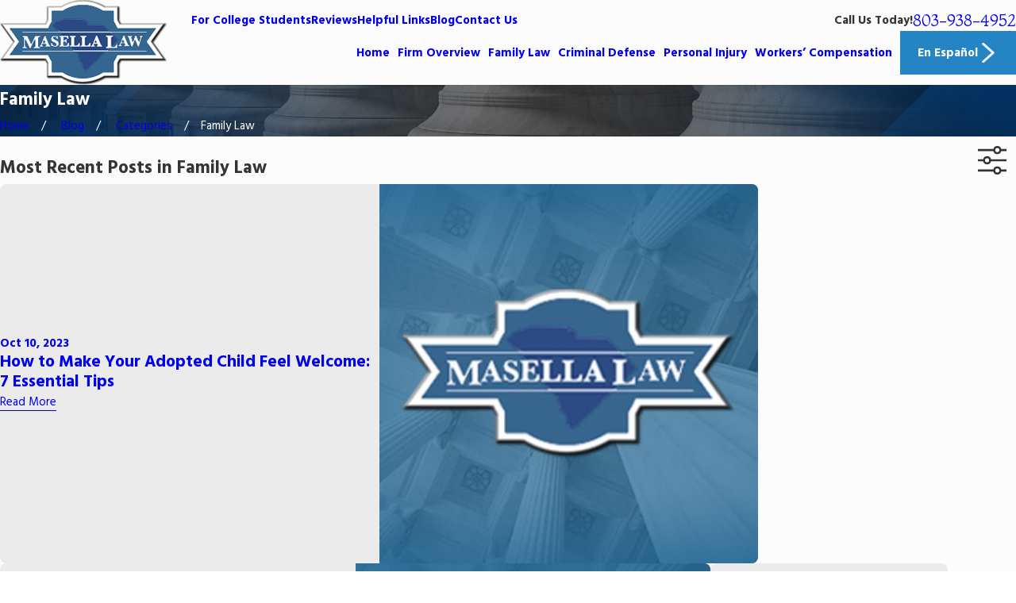

--- FILE ---
content_type: image/svg+xml; charset=utf-8
request_url: https://www.masellalaw.com/cms/svg/site/5et1smw98dj.24.2601151619599.svg
body_size: 18270
content:
<?xml version="1.0" encoding="UTF-8" standalone="no"?>
<svg xmlns="http://www.w3.org/2000/svg" viewBox="0 0 24 24">
<style>
	g path { stroke: none; }
	g.root { display: none; }
	g.root:target { display: inline; }
	g line { stroke: black; }
	g circle { stroke: black; }
	g polyline { stroke: black; }
</style>
<g class="root" id="arrow_down" data-name="arrow down">
	<path d="M13.006 18.316l10.823-10.823a1.217 1.217 0 0 0-1.668-1.668l-10.006 10.006l-10.006-10.006A1.234 1.234 5.402 0 0 0.399 5.642a1.201 1.201 0 0 0-0.117 1.668A0.384 0.384 5.402 0 0 0.399 7.476L11.289 18.316a1.234 1.234 0 0 0 1.668 0Z" />
</g>
<g class="root" id="arrow_left" data-name="arrow-left">
	<path d="M4.82 12.12c0 0.24 0.24 0.48 0.36 0.72L16.69 23.52c0.24 0.36 0.6 0.48 0.96 0.48 0.48 0 0.84-0.12 1.08-0.36 0.48-0.36 0.6-1.2 0.24-1.68 0-0.12-0.12-0.12-0.24-0.24L8.18 12L18.74 2.16c0.48-0.36 0.6-1.2 0.24-1.68 0-0.12-0.12-0.12-0.24-0.24-0.24-0.12-0.6-0.24-1.08-0.24-0.36 0-0.72 0.12-0.96 0.48L5.18 11.16c-0.24 0.24-0.36 0.6-0.36 0.96h0Z" />
</g>
<g class="root" id="arrow_right" data-name="arrow-right">
	<path id="np_arrow_2284437_000000" class="st0" d="M19.184 11.88c0-0.24-0.24-0.48-0.36-0.72L7.305 0.48C7.065 0.12 6.704 0 6.344 0C5.865 0 5.504 0.12 5.264 0.36c-0.48 0.36-0.6 1.2-0.24 1.68c0 0.12 0.12 0.12 0.24 0.24L15.824 12l-10.56 9.84c-0.48 0.36-0.6 1.2-0.24 1.68c0 0.12 0.12 0.12 0.24 0.24C5.504 23.88 5.865 24 6.344 24c0.36 0 0.72-0.12 0.96-0.48l11.52-10.68C19.064 12.6 19.184 12.24 19.184 11.88L19.184 11.88z" />
</g>
<g class="root" id="blog_menu" data-name="blog menu">
	<path d="M16.285 0.001a3.434 3.434 0 0 0-3.304 2.571H0V4.286H12.981a3.409 3.409 0 0 0 6.609 0H24V2.572H19.59A3.434 3.434-1.715 0 0 16.285 0.001Zm0 1.714a1.714 1.714 0 1 1-1.714 1.714A1.702 1.702-1.715 0 1 16.285 1.715ZM7.714 8.572a3.434 3.434 0 0 0-3.304 2.571H0v1.714H4.41a3.409 3.409 0 0 0 6.609 0H24V11.143H11.018A3.434 3.434-1.715 0 0 7.714 8.572Zm0 1.714a1.714 1.714 0 1 1-1.714 1.714A1.702 1.702-1.715 0 1 7.714 10.286Zm8.571 6.857a3.434 3.434 0 0 0-3.304 2.571H0v1.714H12.981a3.409 3.409 0 0 0 6.609 0H24V19.715H19.59A3.434 3.434-1.715 0 0 16.285 17.143Zm0 1.714a1.714 1.714 0 1 1-1.714 1.714A1.702 1.702-1.715 0 1 16.285 18.858Z" />
</g>
<g class="root" id="btn_arw" data-name="btn_arw">
	<path d="M19.018 8.363V11.214H0V12.422H19.018V15.636L24 11.898L19.018 8.363Z" />
</g>
<g class="root" id="close" data-name="close">
	<path d="M1.285 0.002A1.498 1.498 0.012 0 0 0.012 1.5a1.498 1.498 0 0 0 0.434 0.884L10.019 11.986L0.447 21.604a1.408 1.408 0 0 0 0 1.992a1.393 1.393 0 0 0 1.962 0L11.996 14.009l9.572 9.587a1.498 1.498 0 0 0 2.007 0a1.408 1.408 0 0 0 0-1.992L14.034 11.986l9.587-9.587A1.423 1.423 0.012 0 0 21.614 0.437L11.996 10.009L2.454 0.437A1.588 1.588 0.012 0 0 1.285 0.002Z" />
</g>
<g class="root" id="flair" data-name="flair">
	<rect x="0" y="11.28" width="24" height="0.48" />
	<rect x="1.2" y="9.59999999999999" width="0.48" height="4.8" />
</g>
<g class="root" id="menu" data-name="menu">
	<path d="M0 2.634v2.927H24v-2.927Zm0 7.902v2.927H24V10.537Zm0 7.902v2.927H24v-2.927Z" />
</g>
<g class="root" id="phone" data-name="phone">
	<path d="M6.407 0.948L8.464 5.07a1.715 1.715 0 0 1-0.322 1.98c-0.56 0.56-1.208 1.208-1.664 1.673a1.709 1.709 0 0 0-0.295 2.01l0.013 0.023a20.558 20.558 0 0 0 3.12 3.952a20.6 20.6 0 0 0 3.926 3.108l0.026 0.016a1.713 1.713 0 0 0 2.014-0.304l1.667-1.667a1.715 1.715 0 0 1 1.98-0.322l4.121 2.06a1.715 1.715 0 0 1 0.948 1.533V22.282A1.712 1.712-7.494 0 1 21.83 23.938a32.41 32.41 0 0 1-13.996-7.764A32.422 32.422-7.494 0 1 0.065 2.173A1.712 1.712-7.494 0 1 1.722 0h3.152a1.715 1.715 0 0 1 1.533 0.948Z" />
</g>
<g class="root" id="quote" data-name="quote">
	<path d="M14.526 6.115C14.5 4.868 15.003 3.673 15.908 2.828C16.834 1.944 18.062 1.467 19.336 1.502C20.605 1.492 21.813 2.045 22.64 3.024C23.554 4.06 24.042 5.416 23.997 6.802C23.967 8.084 23.709 9.35 23.222 10.532C22.669 11.943 21.992 13.31 21.206 14.601C20.35 16.018 19.42 17.385 18.415 18.696C17.381 20.053 16.327 21.319 15.256 22.5L13.948 21.37C15.337 19.772 16.55 18.028 17.565 16.169C18.47 14.546 19.072 12.762 19.336 10.918C18.073 10.848 16.869 10.335 15.934 9.471C14.998 8.617 14.481 7.386 14.526 6.11V6.115ZM0.632 6.115C0.602 4.874 1.1 3.677 1.99 2.828C2.906 1.944 4.129 1.467 5.392 1.502C6.661 1.492 7.87 2.045 8.696 3.024C9.61 4.06 10.098 5.416 10.054 6.802C10.024 8.084 9.765 9.35 9.278 10.532C8.726 11.943 8.049 13.31 7.263 14.601C6.407 16.018 5.477 17.385 4.472 18.696C3.437 20.053 2.383 21.319 1.313 22.5L0 21.37C1.388 19.766 2.612 18.023 3.641 16.169C4.562 14.551 5.158 12.767 5.392 10.918C4.144 10.837 2.96 10.33 2.039 9.471C1.104 8.612 0.587 7.386 0.632 6.11V6.115Z" />
</g>
<g class="root" id="s1" data-name="s1">
	<path d="M23.987 13.459C23.987 13.461 23.985 13.463 23.985 13.464C23.982 13.493 23.977 13.521 23.967 13.549C23.657 14.414 23.156 15.013 22.479 15.33C22.075 15.519 21.667 15.579 21.316 15.579C20.755 15.579 20.338 15.428 20.31 15.418C20.302 15.415 20.296 15.411 20.288 15.407C20.038 15.928 19.739 16.426 19.39 16.892C19.567 16.831 19.76 16.784 19.967 16.762C20.71 16.684 21.447 16.94 22.157 17.521C22.308 17.645 22.33 17.867 22.207 18.018C22.206 18.019 22.204 18.02 22.203 18.022C22.189 18.046 22.173 18.07 22.153 18.092C21.518 18.755 20.817 19.098 20.07 19.112C20.055 19.112 20.041 19.112 20.026 19.112C18.937 19.112 18.154 18.402 18.062 18.316C17.45 18.845 16.773 19.285 16.051 19.626C16.346 19.645 16.669 19.71 16.991 19.858C17.67 20.17 18.175 20.766 18.491 21.629C18.559 21.812 18.465 22.015 18.283 22.082C18.281 22.083 18.279 22.083 18.277 22.084C18.253 22.097 18.227 22.109 18.198 22.118C17.845 22.217 17.508 22.267 17.19 22.267C16.713 22.267 16.278 22.155 15.888 21.933C14.882 21.361 14.573 20.258 14.56 20.212C14.556 20.199 14.556 20.186 14.553 20.173C14.018 20.315 13.467 20.407 12.906 20.447L12.554 20.472L12.505 19.769L12.856 19.744C17.119 19.441 20.458 15.843 20.458 11.552C20.458 9.167 19.428 6.911 17.632 5.348C17.288 5.295 16.385 5.089 15.747 4.338C15.239 3.741 15.021 2.952 15.101 1.992C15.117 1.798 15.288 1.653 15.481 1.669C15.483 1.669 15.486 1.67 15.488 1.67C15.517 1.668 15.546 1.667 15.576 1.673C16.524 1.828 17.235 2.23 17.689 2.869C18.247 3.652 18.242 4.555 18.212 4.923C18.552 5.23 18.867 5.56 19.153 5.91C19.129 5.665 19.135 5.4 19.192 5.123C19.344 4.389 19.81 3.762 20.579 3.261C20.742 3.154 20.96 3.201 21.066 3.364C21.067 3.366 21.068 3.368 21.068 3.369C21.087 3.39 21.105 3.412 21.119 3.439C21.557 4.247 21.67 5.02 21.456 5.738C21.165 6.714 20.355 7.255 20.134 7.389C20.473 8.033 20.73 8.718 20.904 9.429C20.948 9.328 20.999 9.227 21.059 9.127C21.45 8.488 22.1 8.056 22.991 7.844C23.181 7.799 23.371 7.916 23.415 8.106C23.416 8.108 23.416 8.109 23.417 8.112C23.427 8.137 23.436 8.165 23.441 8.194C23.581 9.103 23.427 9.869 22.984 10.473C22.359 11.323 21.369 11.545 21.161 11.583C21.159 12.274 21.078 12.955 20.922 13.615C21.068 13.473 21.235 13.339 21.431 13.226C22.079 12.852 22.855 12.784 23.74 13.026C23.927 13.077 24.038 13.271 23.987 13.459ZM15.379 20.368C15.47 20.552 15.61 20.783 15.813 20.991C16.287 21.477 16.913 21.652 17.677 21.515C17.341 20.839 16.841 20.447 16.185 20.349C15.874 20.301 15.585 20.33 15.379 20.368ZM19.527 18.338C20.18 18.514 20.808 18.347 21.396 17.839C20.941 17.545 20.487 17.417 20.04 17.464C19.499 17.52 19.077 17.812 18.835 18.023C19.008 18.135 19.245 18.262 19.527 18.338ZM17.377 3.787C17.136 3.099 16.603 2.647 15.793 2.439C15.805 3.026 15.968 3.51 16.282 3.88C16.666 4.332 17.19 4.525 17.519 4.606C17.515 4.386 17.484 4.09 17.377 3.787ZM20.557 6.022C20.922 5.451 20.953 4.8 20.65 4.084C20.232 4.429 19.972 4.825 19.881 5.266C19.77 5.8 19.919 6.292 20.047 6.587C20.205 6.456 20.399 6.268 20.557 6.022ZM21.373 10.794C21.566 10.726 21.811 10.613 22.042 10.435C22.578 10.021 22.827 9.419 22.782 8.641C22.074 8.896 21.625 9.348 21.45 9.988C21.366 10.293 21.36 10.584 21.373 10.794ZM21.782 13.837C21.311 14.11 21.044 14.548 20.91 14.84C21.112 14.872 21.381 14.891 21.669 14.846C22.338 14.74 22.842 14.33 23.174 13.627C22.639 13.544 22.171 13.613 21.782 13.837ZM16.085 9.364L16.486 9.364C15.954 9.294 15.541 8.837 15.541 8.284C15.541 7.683 16.03 7.194 16.629 7.194C17.229 7.194 17.717 7.683 17.717 8.284C17.717 8.837 17.305 9.294 16.772 9.364L17.244 9.364C17.819 9.364 18.342 9.732 18.607 10.322L19.475 12.234C19.503 12.295 19.51 12.36 19.503 12.421C19.549 12.464 19.585 12.519 19.604 12.584C19.723 13.005 19.588 13.398 19.253 13.609C19.12 13.693 18.968 13.737 18.813 13.748C18.836 13.845 18.82 13.949 18.762 14.032C18.696 14.127 18.588 14.184 18.473 14.184C18.472 14.184 18.472 14.184 18.47 14.184L18.058 14.181L18.058 16.387C18.058 16.782 17.68 17.104 17.216 17.104L17.208 17.104C17.024 17.104 16.832 17.051 16.671 16.958C16.533 17.049 16.361 17.104 16.174 17.104L16.165 17.104C15.732 17.104 15.267 16.816 15.267 16.387L15.267 14.159L14.851 14.156C14.737 14.156 14.63 14.099 14.565 14.005C14.514 13.932 14.495 13.843 14.506 13.757C14.394 13.746 14.287 13.713 14.194 13.666C14.015 13.574 13.884 13.43 13.808 13.259L12.912 13.7C12.863 13.724 12.81 13.736 12.757 13.736C12.714 13.736 12.67 13.728 12.629 13.712C12.537 13.676 12.465 13.603 12.429 13.511C12.301 13.181 12.227 13.091 11.952 13.09C11.952 13.09 11.951 13.09 11.95 13.09C11.584 13.09 11.538 13.242 11.478 13.432L11.469 13.46C11.435 13.566 11.354 13.649 11.25 13.685C11.146 13.722 11.03 13.707 10.938 13.646L9.897 12.947C9.883 12.957 9.871 12.968 9.856 12.977C9.699 13.077 9.514 13.126 9.329 13.126C9.111 13.126 8.892 13.058 8.709 12.928C8.718 13.342 8.719 13.665 8.719 13.753C8.719 13.764 8.717 13.776 8.716 13.786L8.716 16.305C8.716 16.708 8.32 17.036 7.834 17.036L7.825 17.036C7.623 17.036 7.437 16.978 7.29 16.881C7.125 16.98 6.925 17.036 6.73 17.036L6.721 17.036C6.245 17.036 5.856 16.708 5.856 16.305L5.856 13.797C5.855 13.783 5.853 13.768 5.853 13.753C5.853 13.669 5.853 13.37 5.862 12.983C5.666 13.133 5.452 13.198 5.251 13.198C5.097 13.198 4.951 13.161 4.827 13.098C4.443 12.901 4.268 12.475 4.391 12.038C4.408 11.978 4.44 11.928 4.482 11.887C4.485 11.866 4.491 11.845 4.499 11.826L5.201 10.054C5.436 9.332 5.958 8.918 6.637 8.918L6.822 8.918C6.299 8.75 5.92 8.258 5.92 7.678C5.92 6.96 6.503 6.375 7.219 6.375C7.935 6.375 8.518 6.96 8.518 7.678C8.518 8.258 8.139 8.75 7.616 8.918L7.863 8.918C8.468 8.918 9.014 9.297 9.287 9.906L10.127 11.761C10.169 11.802 10.202 11.854 10.219 11.915C10.261 12.062 10.271 12.204 10.255 12.338L10.988 12.83C11.142 12.61 11.418 12.394 11.923 12.386C11.447 12.373 11.063 11.981 11.063 11.5C11.063 11.01 11.46 10.612 11.949 10.612C12.437 10.612 12.834 11.01 12.834 11.5C12.834 11.98 12.451 12.372 11.976 12.386C12.499 12.394 12.769 12.649 12.924 12.908L13.795 12.48C13.833 12.461 13.873 12.452 13.913 12.447C13.979 12.402 14.061 12.379 14.144 12.388C14.037 12.289 13.997 12.131 14.058 11.99L14.713 10.459C14.941 9.763 15.44 9.364 16.085 9.364ZM7.815 7.678C7.815 7.349 7.548 7.081 7.219 7.081C6.891 7.081 6.624 7.349 6.624 7.678C6.624 8.007 6.891 8.275 7.219 8.275C7.548 8.275 7.815 8.007 7.815 7.678ZM9.555 12.165C9.532 12.139 9.512 12.111 9.498 12.078L8.646 10.197C8.522 9.92 8.251 9.624 7.863 9.624L6.637 9.624C6.265 9.624 6.007 9.845 5.868 10.282C5.865 10.289 5.862 10.297 5.859 10.304L5.153 12.086C5.134 12.133 5.106 12.172 5.073 12.206C5.071 12.215 5.071 12.222 5.069 12.23C5.037 12.342 5.065 12.427 5.147 12.469C5.237 12.515 5.392 12.504 5.534 12.323C5.621 12.214 5.759 12.17 5.886 12.198C5.916 11.527 5.969 10.826 6.07 10.51C6.129 10.325 6.327 10.222 6.512 10.282C6.698 10.34 6.8 10.539 6.74 10.725C6.621 11.1 6.568 12.486 6.558 13.451C6.558 13.46 6.56 13.467 6.56 13.475L6.56 16.281C6.58 16.299 6.635 16.33 6.721 16.33L6.73 16.33C6.833 16.33 6.916 16.288 6.951 16.261L6.951 13.475L6.951 13.406L6.951 13.338C6.951 13.142 7.109 12.984 7.303 12.984C7.497 12.984 7.655 13.142 7.655 13.338L7.655 13.406L7.655 13.475L7.655 16.278C7.677 16.298 7.736 16.33 7.825 16.33L7.834 16.33C7.925 16.33 7.989 16.296 8.012 16.274L8.012 13.543C8.012 13.537 8.014 13.529 8.014 13.522C8.007 12.555 7.954 11.11 7.831 10.725C7.772 10.539 7.874 10.34 8.059 10.282C8.245 10.222 8.442 10.325 8.502 10.51C8.607 10.841 8.661 11.589 8.689 12.286C8.816 12.218 8.976 12.23 9.089 12.331C9.211 12.44 9.384 12.441 9.482 12.38C9.508 12.364 9.58 12.317 9.555 12.165ZM12.131 11.5C12.131 11.399 12.049 11.318 11.949 11.318C11.848 11.318 11.766 11.399 11.766 11.5C11.766 11.6 11.848 11.682 11.949 11.682C12.049 11.682 12.131 11.6 12.131 11.5ZM17.013 8.284C17.013 8.072 16.841 7.9 16.629 7.9C16.418 7.9 16.245 8.072 16.245 8.284C16.245 8.497 16.418 8.669 16.629 8.669C16.841 8.669 17.013 8.497 17.013 8.284ZM16.997 16.332C17.036 16.362 17.12 16.399 17.208 16.399L17.216 16.399C17.286 16.399 17.334 16.373 17.354 16.356L17.354 14.175L16.997 14.172L16.997 16.332ZM15.971 16.338C16.006 16.365 16.082 16.399 16.165 16.399L16.174 16.399C16.239 16.399 16.279 16.376 16.294 16.363L16.294 14.167L15.971 14.165L15.971 16.338ZM14.705 12.268C14.643 12.412 14.495 12.493 14.347 12.479C14.443 12.566 14.487 12.701 14.449 12.835C14.422 12.932 14.444 13.002 14.513 13.037C14.574 13.069 14.67 13.068 14.769 12.991L15.536 10.839C15.601 10.656 15.802 10.559 15.985 10.625C16.169 10.691 16.264 10.893 16.198 11.076L15.482 13.09C15.49 13.177 15.467 13.267 15.408 13.342C15.399 13.353 15.389 13.363 15.38 13.374L15.352 13.454L17.961 13.474L17.053 11.083C16.984 10.901 17.075 10.697 17.256 10.628C17.438 10.559 17.641 10.65 17.71 10.832L18.518 12.959C18.522 12.962 18.527 12.965 18.531 12.968C18.64 13.065 18.792 13.066 18.878 13.012C18.905 12.995 18.976 12.95 18.927 12.777C18.914 12.731 18.911 12.684 18.916 12.639C18.883 12.608 18.855 12.57 18.834 12.527L17.966 10.613C17.847 10.35 17.596 10.07 17.244 10.07L16.085 10.07C15.747 10.07 15.51 10.279 15.378 10.691C15.375 10.701 15.37 10.712 15.366 10.723L14.705 12.268ZM6.367 5.414C4.57 6.977 3.541 9.233 3.541 11.618C3.541 15.909 6.88 19.507 11.143 19.809L11.495 19.833L11.445 20.538L11.094 20.513C10.532 20.473 9.982 20.379 9.446 20.236C9.444 20.249 9.443 20.263 9.439 20.277C9.426 20.324 9.117 21.427 8.111 21.999C7.722 22.221 7.286 22.332 6.81 22.332C6.491 22.332 6.154 22.282 5.801 22.183C5.772 22.175 5.746 22.163 5.722 22.149C5.72 22.148 5.718 22.148 5.716 22.148C5.534 22.08 5.44 21.878 5.507 21.695C5.823 20.832 6.328 20.236 7.008 19.924C7.33 19.775 7.655 19.71 7.951 19.69C7.228 19.35 6.55 18.91 5.937 18.381C5.847 18.465 5.063 19.177 3.973 19.177C3.959 19.177 3.944 19.177 3.929 19.177C3.182 19.164 2.481 18.821 1.847 18.157C1.826 18.136 1.811 18.112 1.796 18.088C1.795 18.086 1.793 18.085 1.792 18.083C1.669 17.932 1.692 17.71 1.842 17.587C2.552 17.005 3.289 16.749 4.033 16.827C4.239 16.849 4.431 16.896 4.609 16.957C4.261 16.49 3.961 15.993 3.712 15.472C3.704 15.476 3.698 15.481 3.689 15.484C3.662 15.493 3.244 15.643 2.683 15.643C2.332 15.643 1.924 15.585 1.52 15.396C0.843 15.079 0.342 14.479 0.032 13.614C0.022 13.586 0.017 13.558 0.014 13.53C0.014 13.528 0.012 13.526 0.012 13.524C-0.039 13.336 0.072 13.142 0.259 13.091C1.144 12.85 1.921 12.917 2.568 13.291C2.764 13.405 2.933 13.538 3.078 13.679C2.922 13.02 2.84 12.339 2.838 11.649C2.629 11.526 1.64 11.388 1.015 10.538C0.571 9.935 0.418 9.168 0.559 8.259C0.563 8.231 0.572 8.204 0.583 8.177C0.584 8.175 0.584 8.173 0.584 8.171C0.629 7.982 0.818 7.864 1.007 7.909C1.899 8.121 2.55 8.553 2.939 9.193C3 9.293 3.051 9.394 3.095 9.495C3.27 8.785 3.531 8.101 3.871 7.457C3.659 7.331 2.838 6.789 2.544 5.803C2.329 5.086 2.442 4.312 2.88 3.504C2.894 3.478 2.911 3.455 2.931 3.435C2.932 3.433 2.933 3.431 2.933 3.43C3.039 3.266 3.258 3.22 3.42 3.326C4.188 3.828 4.656 4.454 4.807 5.188C4.865 5.466 4.871 5.733 4.847 5.979C5.133 5.629 5.446 5.297 5.787 4.989C5.757 4.624 5.752 3.718 6.31 2.934C6.764 2.296 7.475 1.893 8.424 1.738C8.454 1.733 8.483 1.734 8.512 1.736C8.514 1.736 8.516 1.735 8.518 1.734C8.712 1.719 8.882 1.863 8.898 2.057C8.977 3.017 8.761 3.806 8.253 4.403C7.616 5.152 6.713 5.359 6.367 5.414ZM7.814 20.413C7.159 20.513 6.658 20.905 6.322 21.58C7.087 21.717 7.713 21.542 8.186 21.057C8.39 20.848 8.53 20.617 8.621 20.433C8.414 20.395 8.126 20.367 7.814 20.413ZM4.478 17.66C3.863 17.411 3.233 17.494 2.601 17.903C3.19 18.412 3.818 18.581 4.472 18.404C4.753 18.328 4.99 18.201 5.163 18.089C5.004 17.951 4.77 17.779 4.478 17.66ZM2.55 10.054C2.373 9.413 1.927 8.963 1.219 8.708C1.188 9.271 1.307 9.746 1.582 10.119C1.888 10.537 2.323 10.753 2.626 10.861C2.639 10.65 2.634 10.359 2.55 10.054ZM2.637 14.235C2.176 13.756 1.568 13.574 0.824 13.691C1.156 14.395 1.661 14.805 2.33 14.911C2.617 14.956 2.886 14.937 3.088 14.905C2.999 14.715 2.856 14.462 2.637 14.235ZM3.35 4.148C3.046 4.865 3.076 5.516 3.443 6.087C3.6 6.332 3.793 6.521 3.951 6.651C4.035 6.458 4.127 6.182 4.151 5.867C4.2 5.204 3.931 4.627 3.35 4.148ZM6.883 3.345C6.556 3.803 6.485 4.328 6.48 4.67C6.697 4.617 6.999 4.515 7.289 4.322C7.883 3.928 8.192 3.317 8.209 2.505C7.618 2.656 7.172 2.937 6.883 3.345ZM11.168 16.735L11.168 15.618C11.168 15.617 11.169 15.615 11.169 15.615L10.891 15.612C10.786 15.612 10.687 15.564 10.621 15.483C10.555 15.402 10.528 15.296 10.548 15.193L10.766 14.054C10.803 13.863 10.987 13.738 11.178 13.774C11.368 13.811 11.493 13.996 11.457 14.187L11.319 14.91L12.702 14.92L12.581 14.159C12.55 13.967 12.681 13.786 12.872 13.755C13.064 13.725 13.245 13.856 13.276 14.048L13.462 15.22C13.478 15.323 13.449 15.427 13.382 15.506C13.315 15.584 13.217 15.629 13.115 15.629C13.114 15.629 13.113 15.629 13.112 15.629L12.717 15.626L12.742 16.727C12.746 16.922 12.592 17.083 12.397 17.088C12.395 17.088 12.392 17.088 12.389 17.088C12.198 17.088 12.042 16.934 12.037 16.742L12.013 15.621L11.872 15.62L11.872 16.735C11.872 16.93 11.715 17.088 11.52 17.088C11.326 17.088 11.168 16.93 11.168 16.735Z" />
</g>
<g class="root" id="s2" data-name="s2">
	<path d="M21.208 20.689L20.692 20.131L23.484 17.558L24 18.115L21.208 20.689ZM21.959 18.112C21.922 18.123 21.885 18.129 21.849 18.129C21.685 18.129 21.534 18.023 21.485 17.859C21.482 17.85 21.199 16.948 20.408 15.818C19.682 14.779 18.365 13.328 16.213 12.312C16.108 12.264 16.038 12.173 16.01 12.07C15.835 12.022 15.715 11.854 15.734 11.668C15.735 11.651 15.737 11.631 15.738 11.608L14.313 12.957C14.239 13.027 14.145 13.061 14.051 13.061C13.95 13.061 13.849 13.021 13.775 12.943C13.63 12.791 13.636 12.551 13.789 12.406L15.851 10.455C15.96 10.352 16.119 10.322 16.257 10.379C16.396 10.436 16.488 10.568 16.493 10.718C16.495 10.785 16.511 11.308 16.499 11.613C16.512 11.617 16.525 11.621 16.537 11.626C18.855 12.72 20.272 14.288 21.052 15.411C21.902 16.634 22.2 17.599 22.212 17.639C22.274 17.839 22.161 18.051 21.959 18.112ZM15.961 8.852L11.729 12.861L12.46 13.601L10.576 15.453L5.523 10.337L7.407 8.485L8.032 9.117L12.264 5.108L11.499 4.333L13.383 2.481L18.436 7.596L16.551 9.449L15.961 8.852ZM7.399 9.559L6.6 10.345L10.584 14.38L11.383 13.593L7.399 9.559ZM8.566 9.658L11.195 12.321L15.428 8.31L12.799 5.648L8.566 9.658ZM17.359 7.589L13.375 3.554L12.575 4.341L16.559 8.375L17.359 7.589ZM12.994 19.309C12.994 19.519 12.824 19.688 12.614 19.688L4.89 19.688C4.68 19.688 4.51 19.519 4.51 19.309C4.51 19.1 4.68 18.93 4.89 18.93L12.614 18.93C12.824 18.93 12.994 19.1 12.994 19.309ZM2.989 10.989L3.67 10.65L4.578 12.47L3.897 12.807L2.989 10.989ZM0.757 13.398L1.186 12.772L2.977 13.995L2.547 14.621L0.757 13.398ZM2.327 16.777L0 16.777L0 16.018L2.327 16.018L2.327 16.777ZM3.136 18.776L1.57 20.048L1.089 19.459L2.655 18.187L3.136 18.776ZM3.33 20.76L14.202 20.76C14.413 20.76 14.583 20.93 14.583 21.14C14.583 21.349 14.413 21.519 14.202 21.519L3.33 21.519C3.119 21.519 2.949 21.349 2.949 21.14C2.949 20.93 3.119 20.76 3.33 20.76ZM14.995 12.837C15.182 12.741 15.411 12.814 15.508 13C15.533 13.049 17.473 16.733 21.013 18.471C21.202 18.563 21.28 18.791 21.187 18.979C21.12 19.113 20.986 19.191 20.845 19.191C20.789 19.191 20.732 19.178 20.677 19.152C18.7 18.181 17.217 16.657 16.321 15.549C15.352 14.351 14.852 13.388 14.831 13.348C14.735 13.161 14.809 12.932 14.995 12.837Z" />
</g>
<g class="root" id="s3" data-name="s3">
	<path d="M23.571 20.695C23.57 20.695 23.568 20.695 23.568 20.695C23.558 20.695 23.549 20.695 23.539 20.695C23.482 20.694 23.29 20.693 22.659 20.691C22.425 20.691 22.235 20.5 22.236 20.265C22.236 20.032 22.426 19.841 22.66 19.841C22.66 19.841 22.661 19.841 22.661 19.841C22.862 19.842 23.02 19.842 23.143 19.843L23.143 15.239L19.386 13.62C19.312 13.589 19.247 13.536 19.202 13.468L16.292 9.15L0.85 9.15L0.886 19.845L2.315 19.845C2.459 18.395 3.682 17.259 5.166 17.259C6.746 17.259 8.031 18.546 8.031 20.129C8.031 21.713 6.746 23 5.166 23C3.779 23 2.62 22.008 2.357 20.695L0.464 20.695C0.231 20.695 0.04 20.506 0.04 20.272L0 8.726C0 8.614 0.045 8.505 0.125 8.425C0.204 8.345 0.312 8.3 0.424 8.3L16.518 8.3C16.658 8.3 16.79 8.37 16.869 8.487L19.835 12.889L23.735 14.568C23.89 14.635 23.991 14.789 23.991 14.959L23.991 20.185C23.998 20.214 24 20.243 24 20.269C24.001 20.476 23.841 20.693 23.571 20.695ZM5.166 22.15C6.278 22.15 7.183 21.243 7.183 20.129C7.183 19.015 6.278 18.109 5.166 18.109C4.054 18.109 3.149 19.015 3.149 20.129C3.149 21.243 4.054 22.15 5.166 22.15ZM4.797 20.262C4.796 20.261 4.796 20.259 4.795 20.258C4.796 20.259 4.796 20.261 4.797 20.262ZM5.172 20.492L5.172 20.088L4.773 20.198C4.779 20.219 4.786 20.239 4.795 20.258C4.709 20.076 4.762 19.928 4.804 19.855C4.88 19.723 5.02 19.642 5.172 19.642C5.368 19.642 5.536 19.774 5.59 19.972C5.647 20.178 5.542 20.394 5.346 20.477C5.292 20.5 5.236 20.51 5.182 20.51C5.034 20.51 4.892 20.433 4.814 20.298C4.808 20.285 4.802 20.274 4.797 20.262C4.864 20.398 5.012 20.492 5.172 20.492ZM5.538 20.283C5.628 20.128 5.599 19.963 5.546 19.869L5.192 20.079L5.538 20.283ZM14.166 6.919C14.162 6.919 14.158 6.919 14.154 6.919C14.118 6.918 14.096 6.917 14.083 6.916C13.817 6.899 13.673 6.684 13.673 6.491C13.672 6.292 13.82 6.075 14.095 6.064C14.125 6.063 14.155 6.065 14.183 6.069C14.416 6.078 14.598 6.274 14.59 6.508C14.583 6.738 14.395 6.919 14.166 6.919ZM13.63 4.294C13.629 4.296 13.628 4.296 13.626 4.298L13.513 4.363C13.446 4.402 13.372 4.42 13.301 4.42C13.154 4.42 13.012 4.344 12.933 4.208C12.816 4.004 12.885 3.745 13.088 3.628L13.189 3.569C13.193 3.567 13.196 3.565 13.199 3.563C13.201 3.562 13.204 3.561 13.205 3.56L13.21 3.557L13.21 3.557C13.486 3.411 13.708 3.566 13.791 3.711C13.896 3.891 13.864 4.159 13.63 4.294ZM12.314 6.138C12.326 6.137 12.602 6.122 13.012 6.109C13.244 6.102 13.441 6.287 13.448 6.521C13.455 6.756 13.272 6.952 13.037 6.959C12.639 6.972 12.364 6.987 12.361 6.987C12.353 6.987 12.345 6.987 12.338 6.987C12.114 6.987 11.927 6.812 11.915 6.586C11.901 6.351 12.081 6.151 12.314 6.138ZM12.646 4.937L11.961 5.333C11.895 5.372 11.822 5.39 11.75 5.39C11.603 5.39 11.461 5.314 11.382 5.178C11.265 4.974 11.334 4.715 11.537 4.598L12.221 4.202C12.424 4.084 12.683 4.154 12.801 4.357C12.917 4.56 12.848 4.82 12.646 4.937ZM12.015 2.5C12.008 2.512 11.993 2.536 11.964 2.583C11.884 2.714 11.745 2.784 11.603 2.784C11.526 2.784 11.45 2.765 11.381 2.721C11.181 2.598 11.12 2.336 11.243 2.137L11.291 2.059C11.293 2.056 11.294 2.054 11.296 2.051C11.296 2.05 11.297 2.049 11.297 2.048L11.298 2.048C11.45 1.813 11.713 1.797 11.885 1.903C12.063 2.013 12.161 2.162 12.02 2.494C12.018 2.496 12.017 2.498 12.015 2.5ZM11.375 3.392C11.19 3.69 11.046 3.907 11.04 3.916C10.958 4.039 10.824 4.105 10.687 4.105C10.606 4.105 10.525 4.082 10.452 4.033C10.257 3.903 10.205 3.639 10.334 3.445C10.336 3.442 10.478 3.229 10.653 2.945C10.776 2.746 11.038 2.684 11.237 2.807C11.437 2.93 11.498 3.192 11.375 3.392ZM9.622 1.451C9.621 1.685 9.431 1.873 9.198 1.873C9.197 1.873 9.196 1.873 9.195 1.873C8.961 1.872 8.772 1.681 8.774 1.446C8.774 1.396 8.774 1.365 8.775 1.347C8.778 1.026 9.036 0.905 9.198 0.905C9.198 0.905 9.199 0.905 9.199 0.905C9.405 0.905 9.621 1.066 9.623 1.335C9.623 1.347 9.623 1.257 9.623 1.369C9.622 1.385 9.622 1.411 9.622 1.451ZM9.196 2.285C9.197 2.285 9.198 2.285 9.199 2.285C9.432 2.287 9.621 2.478 9.62 2.713C9.617 3.102 9.615 3.316 9.615 3.316C9.613 3.549 9.423 3.736 9.191 3.736C9.19 3.736 9.188 3.736 9.186 3.736C8.952 3.734 8.765 3.542 8.768 3.307C8.768 3.306 8.769 3.093 8.772 2.708C8.773 2.475 8.962 2.285 9.196 2.285ZM7.61 4.1C7.54 4.143 7.463 4.164 7.387 4.164C7.245 4.164 7.107 4.092 7.026 3.963L6.732 3.485C6.608 3.285 6.67 3.024 6.869 2.9C7.069 2.777 7.329 2.839 7.453 3.038L7.748 3.515C7.871 3.715 7.809 3.976 7.61 4.1ZM6.674 2.694C6.604 2.737 6.527 2.757 6.451 2.757C6.309 2.757 6.17 2.686 6.09 2.556L5.991 2.395C5.868 2.196 5.929 1.934 6.128 1.811C6.327 1.688 6.588 1.748 6.712 1.949L6.811 2.109C6.934 2.309 6.873 2.571 6.674 2.694ZM9.15 6.058C9.114 6.067 9.077 6.072 9.039 6.072C8.982 6.072 8.928 6.06 8.878 6.04C8.706 5.986 8.582 5.825 8.582 5.635C8.582 5.4 8.771 5.21 9.006 5.21C9.052 5.21 9.131 5.222 9.21 5.257C9.253 5.276 9.292 5.302 9.326 5.334C9.333 5.339 9.339 5.346 9.345 5.352C9.36 5.368 9.374 5.385 9.386 5.402C9.435 5.471 9.464 5.556 9.464 5.646C9.464 5.652 9.464 5.657 9.464 5.663C9.464 5.664 9.464 5.664 9.464 5.664C9.464 5.664 9.464 5.664 9.464 5.664C9.464 5.664 9.464 5.665 9.464 5.665C9.456 5.855 9.325 6.011 9.15 6.058ZM9.517 5.819C9.7 5.674 9.967 5.704 10.113 5.888C10.398 6.25 10.555 6.709 10.555 7.182C10.555 7.234 10.554 7.289 10.55 7.341C10.534 7.565 10.347 7.736 10.127 7.736C10.117 7.736 10.106 7.735 10.095 7.734C9.862 7.717 9.687 7.514 9.704 7.279C9.706 7.247 9.708 7.213 9.708 7.182C9.708 6.9 9.615 6.627 9.448 6.415C9.302 6.232 9.333 5.964 9.517 5.819ZM7.005 8.075C6.771 8.075 6.581 7.884 6.581 7.65L6.581 6.522C6.581 5.156 7.724 4.002 9.076 4.002L9.223 4.002C10.6 4.002 11.719 5.155 11.719 6.572L11.719 7.65C11.719 7.884 11.53 8.075 11.295 8.075C11.062 8.075 10.872 7.884 10.872 7.65L10.872 6.572C10.872 5.639 10.116 4.851 9.223 4.851L9.076 4.851C8.183 4.851 7.429 5.617 7.429 6.522L7.429 7.65C7.429 7.884 7.24 8.075 7.005 8.075ZM6.58 4.497C6.783 4.615 6.852 4.875 6.735 5.078C6.656 5.214 6.514 5.291 6.368 5.291C6.296 5.291 6.223 5.272 6.156 5.233L5.523 4.868C5.321 4.75 5.252 4.49 5.369 4.287C5.485 4.084 5.745 4.014 5.948 4.131L6.58 4.497ZM6.075 6.108L6.049 6.957L5.173 6.931C4.938 6.924 4.754 6.727 4.762 6.493C4.769 6.258 4.964 6.074 5.199 6.081L6.075 6.108ZM4.932 4.449C4.86 4.449 4.787 4.431 4.721 4.392L4.533 4.284C4.331 4.167 4.261 3.907 4.378 3.704C4.495 3.5 4.754 3.431 4.957 3.548L5.145 3.657C5.348 3.774 5.417 4.033 5.3 4.237C5.221 4.373 5.079 4.449 4.932 4.449ZM4.668 6.508C4.661 6.738 4.473 6.919 4.245 6.919C4.24 6.919 4.236 6.919 4.231 6.919C4.196 6.918 4.174 6.917 4.16 6.916C3.895 6.899 3.751 6.684 3.75 6.491C3.749 6.292 3.897 6.075 4.173 6.064C4.203 6.063 4.232 6.065 4.261 6.069C4.493 6.078 4.675 6.274 4.668 6.508ZM8.84 19.81C10.158 19.812 11.068 19.816 12.003 19.82C12.963 19.823 13.95 19.827 15.435 19.831L15.859 19.831L15.857 20.682L15.434 20.68C13.948 20.677 12.96 20.673 11.999 20.67C11.064 20.667 10.156 20.663 8.837 20.66L8.413 20.659L8.415 19.809L8.84 19.81ZM17.489 14.915L3.067 15.007C3.066 15.007 3.065 15.007 3.064 15.007C2.953 15.007 2.845 14.963 2.766 14.884C2.686 14.804 2.641 14.695 2.641 14.582L2.641 10.998C2.641 10.85 2.718 10.718 2.833 10.642C2.91 10.526 3.04 10.449 3.189 10.449L15.013 10.449C15.154 10.449 15.284 10.518 15.363 10.634L17.836 14.251C17.925 14.38 17.935 14.549 17.862 14.687C17.789 14.827 17.646 14.914 17.489 14.915ZM13.117 11.299L3.488 11.299L3.488 14.155L13.117 14.094L13.117 11.299ZM14.79 11.299L13.964 11.299L13.964 14.088L16.685 14.071L14.79 11.299ZM19.154 17.353C20.734 17.353 22.019 18.64 22.019 20.224C22.019 21.807 20.734 23.095 19.154 23.095C17.575 23.095 16.289 21.807 16.289 20.224C16.289 18.64 17.575 17.353 19.154 17.353ZM19.154 22.244C20.266 22.244 21.17 21.338 21.17 20.224C21.17 19.11 20.266 18.203 19.154 18.203C18.042 18.203 17.137 19.11 17.137 20.224C17.137 21.338 18.042 22.244 19.154 22.244ZM19.16 19.736C19.36 19.736 19.533 19.877 19.582 20.079C19.631 20.285 19.523 20.496 19.326 20.574C19.275 20.595 19.222 20.604 19.169 20.604C19.021 20.604 18.878 20.525 18.801 20.388C18.792 20.373 18.786 20.359 18.779 20.344C18.843 20.487 18.994 20.586 19.16 20.586L19.16 20.182L18.757 20.28C18.763 20.302 18.77 20.323 18.779 20.343C18.699 20.164 18.751 20.02 18.794 19.947C18.87 19.816 19.009 19.736 19.16 19.736ZM19.525 20.378C19.616 20.225 19.588 20.06 19.536 19.966L19.18 20.173L19.525 20.378Z" />
</g>
<g class="root" id="s4" data-name="s4">
	<path d="M23.246 16.306C23.229 16.322 21.396 17.867 20.673 18.589C19.911 19.35 14.413 22.448 13.788 22.8L13.706 22.846L12.005 22.96L11.982 22.959C11.951 22.958 8.906 22.838 8.055 22.956C7.644 23.013 7.106 23.194 6.501 23.478L6.145 22.725C6.835 22.401 7.44 22.2 7.941 22.131C8.834 22.008 11.687 22.115 11.993 22.127L13.462 22.028C15.877 20.67 19.574 18.509 20.084 18.001C20.645 17.44 21.799 16.445 22.373 15.956C22.182 15.839 21.85 15.722 21.295 15.751C20.271 15.806 18.26 17.174 17.572 17.696L17.067 17.034C17.342 16.825 19.787 14.998 21.251 14.92C22.897 14.834 23.34 15.777 23.358 15.817L23.487 16.103L23.246 16.306ZM20.687 14.881C20.46 14.917 20.247 14.761 20.212 14.535C19.839 12.16 17.644 8.911 15.416 7.442C15.306 7.37 15.195 7.287 15.077 7.2C15.039 7.172 15 7.143 14.96 7.114L15.229 7.856C15.307 8.072 15.195 8.311 14.978 8.389C14.932 8.406 14.884 8.414 14.837 8.414C14.667 8.414 14.506 8.309 14.445 8.14L13.907 6.654C13.66 6.623 13.414 6.627 13.167 6.662L12.606 8.211C12.544 8.38 12.385 8.486 12.214 8.486C12.167 8.486 12.119 8.478 12.072 8.461C11.855 8.383 11.744 8.144 11.822 7.927L12.16 6.994C11.872 7.142 11.583 7.333 11.289 7.571C10.37 8.319 9.603 9.363 8.974 10.285L8.945 10.328C8.006 11.705 6.721 13.59 6.729 15.252C6.73 15.482 6.544 15.668 6.314 15.67C6.313 15.67 6.312 15.67 6.312 15.67C6.083 15.67 5.897 15.485 5.895 15.255C5.886 13.336 7.256 11.327 8.256 9.859L8.285 9.817C8.948 8.845 9.761 7.741 10.763 6.926C11.094 6.657 11.427 6.437 11.761 6.265L9.426 3.149C9.325 3.014 9.315 2.831 9.403 2.685C9.429 2.643 10 1.713 10.904 1.332C10.889 1.293 10.881 1.269 10.881 1.269C10.819 1.097 10.878 0.905 11.024 0.796C11.052 0.775 11.719 0.285 12.711 0.084C13.635-0.103 15.027-0.07 16.411 1.149C16.552 1.273 16.592 1.477 16.509 1.645C16.489 1.687 16.461 1.739 16.432 1.795C17.135 2.23 17.568 2.936 17.589 2.971C17.683 3.127 17.664 3.326 17.542 3.463L15.098 6.2C15.263 6.303 15.422 6.421 15.571 6.531C15.681 6.611 15.784 6.687 15.875 6.747C18.311 8.354 20.625 11.79 21.035 14.406C21.07 14.634 20.915 14.846 20.687 14.881ZM16.701 3.156C16.552 2.967 16.315 2.706 16.022 2.52C15.928 2.682 15.823 2.861 15.705 3.059C15.626 3.19 15.488 3.262 15.346 3.262C15.277 3.262 15.206 3.245 15.142 3.207C15.332 3.329 15.394 3.579 15.276 3.774C15.223 3.861 15.193 3.911 15.193 3.911C15.114 4.04 14.977 4.111 14.836 4.111C14.762 4.111 14.688 4.092 14.62 4.05C14.423 3.93 14.361 3.674 14.481 3.478C14.481 3.477 14.511 3.428 14.563 3.344C14.68 3.15 14.928 3.086 15.125 3.197C14.935 3.078 14.873 2.828 14.988 2.634C15.253 2.188 15.466 1.822 15.608 1.566C13.963 0.314 12.384 0.964 11.778 1.304C11.882 1.596 12.044 2.048 12.189 2.456C12.236 2.586 12.212 2.723 12.14 2.83C12.264 2.866 12.369 2.958 12.415 3.088L12.524 3.393C12.601 3.609 12.488 3.846 12.271 3.924C12.225 3.941 12.178 3.949 12.132 3.949C11.96 3.949 11.8 3.842 11.739 3.672L11.63 3.367C11.584 3.237 11.607 3.1 11.68 2.994C11.556 2.957 11.451 2.865 11.404 2.736C11.332 2.532 11.255 2.318 11.183 2.117C10.783 2.3 10.457 2.658 10.275 2.893L12.547 5.924C12.552 5.93 12.555 5.938 12.56 5.945C12.587 5.937 12.615 5.931 12.642 5.924L12.422 5.369C12.337 5.155 12.441 4.914 12.655 4.829C12.869 4.743 13.111 4.848 13.196 5.062L13.491 5.804C13.504 5.803 13.518 5.803 13.53 5.803L13.722 5.024C13.776 4.801 14.002 4.664 14.225 4.718C14.449 4.773 14.586 4.999 14.531 5.222L14.408 5.723L16.701 3.156ZM13.82 11.845C14.232 12.029 14.962 12.44 15.219 13.13C15.357 13.502 15.333 13.906 15.15 14.295C15.035 14.539 14.873 14.738 14.666 14.89C14.591 14.945 14.505 14.971 14.419 14.971C14.38 14.971 14.341 14.963 14.302 14.952C14.247 15.051 14.152 15.126 14.033 15.154C14.025 15.156 14.016 15.157 14.007 15.158C14.01 15.431 14.011 15.631 14.011 15.631C14.012 15.861 13.827 16.049 13.598 16.05C13.597 16.05 13.595 16.05 13.594 16.05C13.366 16.05 13.179 15.866 13.178 15.637C13.178 15.637 13.176 15.427 13.174 15.144C12.566 14.998 12.028 14.563 11.791 13.963C11.706 13.749 11.812 13.507 12.026 13.423C12.24 13.339 12.481 13.444 12.566 13.658C12.758 14.144 13.344 14.458 13.848 14.342C13.92 14.326 13.991 14.331 14.057 14.35C14.085 14.301 14.123 14.255 14.172 14.22C14.266 14.151 14.341 14.057 14.396 13.941C14.485 13.75 14.499 13.585 14.437 13.42C14.329 13.129 13.971 12.824 13.48 12.605C13.062 12.418 12.338 12.005 12.174 11.332C12.111 11.074 12.11 10.673 12.465 10.231C12.639 10.012 12.869 9.842 13.117 9.732L13.112 9.164C13.109 8.934 13.294 8.746 13.525 8.744C13.526 8.744 13.527 8.744 13.528 8.744C13.756 8.744 13.943 8.927 13.946 9.156L13.95 9.61C14.245 9.656 14.609 9.809 14.945 10.216C15.092 10.393 15.066 10.656 14.889 10.802C14.711 10.948 14.448 10.922 14.302 10.745C14.126 10.532 13.934 10.425 13.73 10.425C13.467 10.427 13.234 10.602 13.115 10.751C12.942 10.966 12.973 11.094 12.984 11.136C13.039 11.365 13.368 11.643 13.82 11.845ZM6.695 16.309C7.576 16.309 9.957 16.697 10.359 16.764C10.946 16.709 14.2 16.417 15.248 16.709C15.898 16.888 16.791 17.549 16.892 17.623L16.975 17.686L17.019 17.78C17.197 18.162 17.353 18.935 16.806 19.406C16.364 19.788 15.483 19.937 14.551 20.096C14.131 20.167 13.734 20.235 13.412 20.319C12.978 20.433 12.449 20.395 11.888 20.355C10.987 20.292 9.966 20.219 9.141 20.747L8.693 20.045C9.749 19.371 10.968 19.456 11.947 19.525C12.437 19.56 12.9 19.593 13.201 19.514C13.558 19.42 13.992 19.347 14.411 19.276C15.117 19.156 15.996 19.007 16.261 18.777C16.409 18.65 16.342 18.364 16.295 18.219C16 18.009 15.401 17.614 15.025 17.51C14.23 17.289 11.406 17.499 10.386 17.597L10.331 17.603L10.276 17.594C10.249 17.589 7.569 17.141 6.696 17.141C6.695 17.141 6.694 17.141 6.694 17.141C5.87 17.142 4.371 17.788 4.015 18.21L1.15 21.605L0.513 21.068L3.378 17.674C3.926 17.024 5.662 16.31 6.693 16.309C6.694 16.309 6.695 16.309 6.695 16.309ZM5.593 22.922L5.966 23.666C5.872 23.713 5.772 23.791 5.669 23.873C5.574 23.947 5.477 24.023 5.365 23.993L4.924 23.386C4.998 23.34 5.074 23.281 5.154 23.218C5.281 23.119 5.423 23.007 5.593 22.922Z" />
</g>
<g class="root" id="scroll_left" data-name="scroll-left">
	<path d="M17.871 24L18.72 23.096L7.037 12L18.72 0.904L17.871 0L5.28 12L17.871 24Z" />
</g>
<g class="root" id="scroll_right" data-name="scroll-right">
	<path d="M6.129 24L5.28 23.096L16.963 12L5.28 0.904L6.129 0L18.72 12L6.129 24Z" />
</g>
<g class="root" id="search" data-name="search">
	<path d="M2.771 8.945a6.153 6.153 0 1 1 1.802 4.376A5.954 5.954-858.836 0 1 2.771 8.945Zm13.317 6.177l-0.384-0.384a8.546 8.546 0 0 0 2.124-5.792a8.69 8.69 0 0 0-2.574-6.338a8.524 8.524 0 0 0-6.306-2.606a8.9 8.9 0 0 0-8.947 8.945a8.521 8.521 0 0 0 2.607 6.306a8.681 8.681 0 0 0 6.338 2.574a8.546 8.546 0 0 0 5.792-2.123l0.384 0.384v1.094l6.818 6.818l2.06-2.06l-6.818-6.818Z" />
</g>
<g class="root" id="side_nav_arrow" data-name="side-nav-arrow">
	<path d="M19.018 8.363V11.214H0V12.422H19.018V15.636L24 11.898L19.018 8.363Z" />
</g>
<g class="root" id="star" data-name="star">
	<polygon points="12 18.1 19.4 23.5 16.6 14.7 24 9.5 15 9.5 12 0.5 9 9.5 0 9.5 7.4 14.7 4.6 23.5" xmlns="http://www.w3.org/2000/svg" />
</g>
</svg>